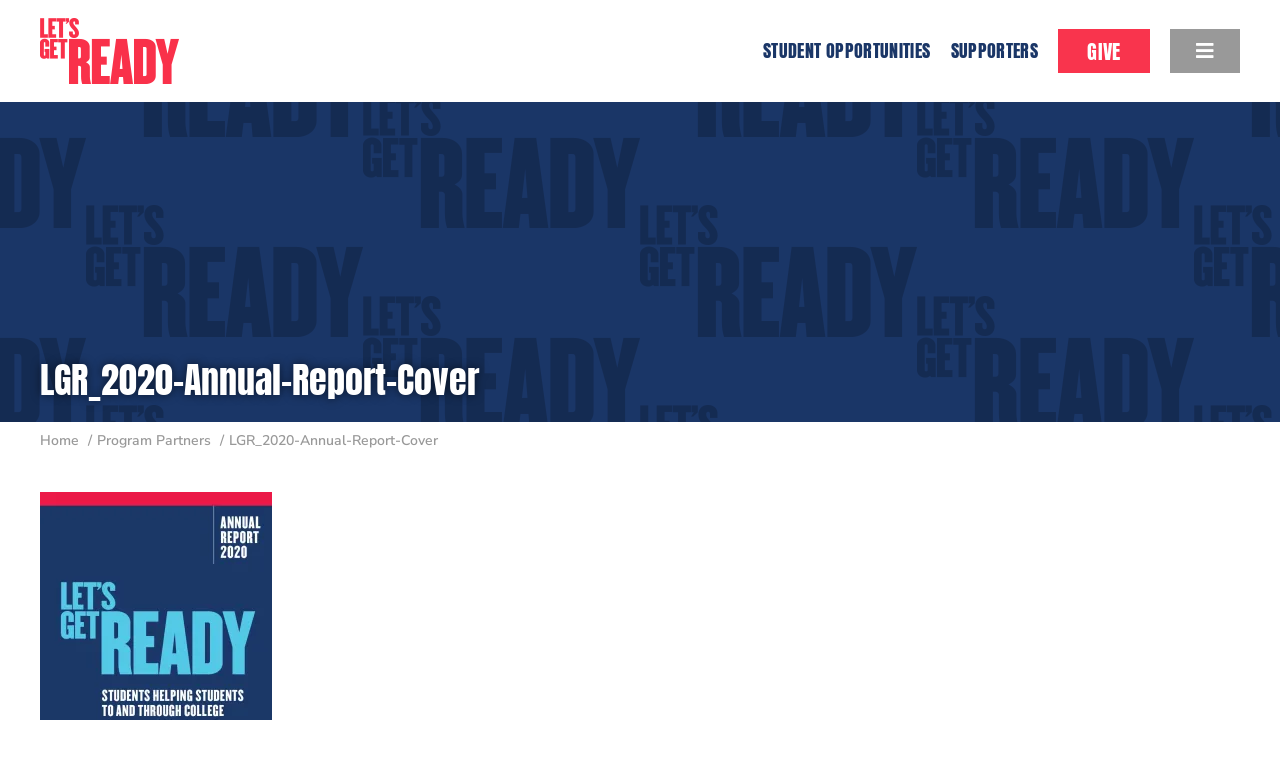

--- FILE ---
content_type: text/html; charset=UTF-8
request_url: https://www.letsgetready.org/program-partners/lgr_2020-annual-report-cover/
body_size: 13221
content:
<!DOCTYPE html>
<html class="avada-html-layout-wide avada-html-header-position-top" lang="en-US">
<head>
	<meta http-equiv="X-UA-Compatible" content="IE=edge" />
	<meta http-equiv="Content-Type" content="text/html; charset=utf-8"/>
	<meta name="viewport" content="width=device-width, initial-scale=1, maximum-scale=1" />
				<script type="text/javascript">!function(){var b=function(){window.__AudioEyeInstallSource="wordpress"; window.__AudioEyeSiteHash="db9edbfbc6965bb49d3ecb901bb543cf"; var a=document.createElement("script");a.src="https://wsmcdn.audioeye.com/aem.js";a.type="text/javascript";a.setAttribute("async","");document.getElementsByTagName("body")[0].appendChild(a)};"complete"!==document.readyState?window.addEventListener?window.addEventListener("load",b):window.attachEvent&&window.attachEvent("onload",b):b()}();</script>
			<meta name='robots' content='index, follow, max-image-preview:large, max-snippet:-1, max-video-preview:-1' />

	<!-- This site is optimized with the Yoast SEO plugin v26.7 - https://yoast.com/wordpress/plugins/seo/ -->
	<title>LGR_2020-Annual-Report-Cover - Let’s Get Ready</title>
	<link rel="canonical" href="https://www.letsgetready.org/program-partners/lgr_2020-annual-report-cover/" />
	<meta property="og:locale" content="en_US" />
	<meta property="og:type" content="article" />
	<meta property="og:title" content="LGR_2020-Annual-Report-Cover - Let’s Get Ready" />
	<meta property="og:url" content="https://www.letsgetready.org/program-partners/lgr_2020-annual-report-cover/" />
	<meta property="og:site_name" content="Let’s Get Ready" />
	<meta property="og:image" content="https://www.letsgetready.org/program-partners/lgr_2020-annual-report-cover" />
	<meta property="og:image:width" content="800" />
	<meta property="og:image:height" content="1035" />
	<meta property="og:image:type" content="image/jpeg" />
	<meta name="twitter:card" content="summary_large_image" />
	<script type="application/ld+json" class="yoast-schema-graph">{"@context":"https://schema.org","@graph":[{"@type":"WebPage","@id":"https://www.letsgetready.org/program-partners/lgr_2020-annual-report-cover/","url":"https://www.letsgetready.org/program-partners/lgr_2020-annual-report-cover/","name":"LGR_2020-Annual-Report-Cover - Let’s Get Ready","isPartOf":{"@id":"https://www.letsgetready.org/#website"},"primaryImageOfPage":{"@id":"https://www.letsgetready.org/program-partners/lgr_2020-annual-report-cover/#primaryimage"},"image":{"@id":"https://www.letsgetready.org/program-partners/lgr_2020-annual-report-cover/#primaryimage"},"thumbnailUrl":"https://i0.wp.com/www.letsgetready.org/wp-content/uploads/2021/04/LGR_2020-Annual-Report-Cover.jpg?fit=800%2C1035&ssl=1","datePublished":"2021-04-30T16:29:25+00:00","breadcrumb":{"@id":"https://www.letsgetready.org/program-partners/lgr_2020-annual-report-cover/#breadcrumb"},"inLanguage":"en-US","potentialAction":[{"@type":"ReadAction","target":["https://www.letsgetready.org/program-partners/lgr_2020-annual-report-cover/"]}]},{"@type":"ImageObject","inLanguage":"en-US","@id":"https://www.letsgetready.org/program-partners/lgr_2020-annual-report-cover/#primaryimage","url":"https://i0.wp.com/www.letsgetready.org/wp-content/uploads/2021/04/LGR_2020-Annual-Report-Cover.jpg?fit=800%2C1035&ssl=1","contentUrl":"https://i0.wp.com/www.letsgetready.org/wp-content/uploads/2021/04/LGR_2020-Annual-Report-Cover.jpg?fit=800%2C1035&ssl=1","width":800,"height":1035},{"@type":"BreadcrumbList","@id":"https://www.letsgetready.org/program-partners/lgr_2020-annual-report-cover/#breadcrumb","itemListElement":[{"@type":"ListItem","position":1,"name":"Home","item":"https://www.letsgetready.org/"},{"@type":"ListItem","position":2,"name":"Program Partners","item":"https://www.letsgetready.org/program-partners/"},{"@type":"ListItem","position":3,"name":"LGR_2020-Annual-Report-Cover"}]},{"@type":"WebSite","@id":"https://www.letsgetready.org/#website","url":"https://www.letsgetready.org/","name":"Let’s Get Ready","description":"Students Helping Students To And Through College","potentialAction":[{"@type":"SearchAction","target":{"@type":"EntryPoint","urlTemplate":"https://www.letsgetready.org/?s={search_term_string}"},"query-input":{"@type":"PropertyValueSpecification","valueRequired":true,"valueName":"search_term_string"}}],"inLanguage":"en-US"}]}</script>
	<!-- / Yoast SEO plugin. -->


<link rel='dns-prefetch' href='//www.letsgetready.org' />
<link rel='dns-prefetch' href='//stats.wp.com' />
<link rel='preconnect' href='//i0.wp.com' />
<link rel='preconnect' href='//c0.wp.com' />
<link rel="alternate" type="application/rss+xml" title="Let’s Get Ready &raquo; Feed" href="https://www.letsgetready.org/feed/" />
<link rel="alternate" type="application/rss+xml" title="Let’s Get Ready &raquo; Comments Feed" href="https://www.letsgetready.org/comments/feed/" />
<link rel="alternate" type="text/calendar" title="Let’s Get Ready &raquo; iCal Feed" href="https://www.letsgetready.org/events/?ical=1" />
		
		
		
				<link rel="alternate" type="application/rss+xml" title="Let’s Get Ready &raquo; LGR_2020-Annual-Report-Cover Comments Feed" href="https://www.letsgetready.org/program-partners/lgr_2020-annual-report-cover/feed/" />
<link rel="alternate" title="oEmbed (JSON)" type="application/json+oembed" href="https://www.letsgetready.org/wp-json/oembed/1.0/embed?url=https%3A%2F%2Fwww.letsgetready.org%2Fprogram-partners%2Flgr_2020-annual-report-cover%2F" />
<link rel="alternate" title="oEmbed (XML)" type="text/xml+oembed" href="https://www.letsgetready.org/wp-json/oembed/1.0/embed?url=https%3A%2F%2Fwww.letsgetready.org%2Fprogram-partners%2Flgr_2020-annual-report-cover%2F&#038;format=xml" />
<style id='wp-img-auto-sizes-contain-inline-css' type='text/css'>
img:is([sizes=auto i],[sizes^="auto," i]){contain-intrinsic-size:3000px 1500px}
/*# sourceURL=wp-img-auto-sizes-contain-inline-css */
</style>
<link rel='stylesheet' id='formidable-css' href='https://www.letsgetready.org/wp-content/plugins/formidable/css/formidableforms.css?ver=192210' type='text/css' media='all' />
<link rel='stylesheet' id='sbi_styles-css' href='https://www.letsgetready.org/wp-content/plugins/instagram-feed-pro/css/sbi-styles.min.css?ver=6.9.0' type='text/css' media='all' />
<link rel='stylesheet' id='sbsw_styles-css' href='https://www.letsgetready.org/wp-content/plugins/social-wall/css/social-wall.min.css?ver=1.0.6' type='text/css' media='all' />
<style id='wp-emoji-styles-inline-css' type='text/css'>

	img.wp-smiley, img.emoji {
		display: inline !important;
		border: none !important;
		box-shadow: none !important;
		height: 1em !important;
		width: 1em !important;
		margin: 0 0.07em !important;
		vertical-align: -0.1em !important;
		background: none !important;
		padding: 0 !important;
	}
/*# sourceURL=wp-emoji-styles-inline-css */
</style>
<link rel='stylesheet' id='wp-components-css' href='https://c0.wp.com/c/6.9/wp-includes/css/dist/components/style.min.css' type='text/css' media='all' />
<link rel='stylesheet' id='wp-preferences-css' href='https://c0.wp.com/c/6.9/wp-includes/css/dist/preferences/style.min.css' type='text/css' media='all' />
<link rel='stylesheet' id='wp-block-editor-css' href='https://c0.wp.com/c/6.9/wp-includes/css/dist/block-editor/style.min.css' type='text/css' media='all' />
<link rel='stylesheet' id='popup-maker-block-library-style-css' href='https://www.letsgetready.org/wp-content/plugins/popup-maker/dist/packages/block-library-style.css?ver=dbea705cfafe089d65f1' type='text/css' media='all' />
<link rel='stylesheet' id='recent-posts-widget-with-thumbnails-public-style-css' href='https://www.letsgetready.org/wp-content/plugins/recent-posts-widget-with-thumbnails/public.css?ver=7.1.1' type='text/css' media='all' />
<link rel='stylesheet' id='fusion-dynamic-css-css' href='https://www.letsgetready.org/wp-content/uploads/fusion-styles/5d0da97f18e3a055cc8882526cc6a126.min.css?ver=3.14.2' type='text/css' media='all' />
<script type="text/javascript" src="https://c0.wp.com/c/6.9/wp-includes/js/jquery/jquery.min.js" id="jquery-core-js"></script>
<script type="text/javascript" src="https://c0.wp.com/c/6.9/wp-includes/js/jquery/jquery-migrate.min.js" id="jquery-migrate-js"></script>
<link rel="EditURI" type="application/rsd+xml" title="RSD" href="https://www.letsgetready.org/xmlrpc.php?rsd" />
<meta name="generator" content="WordPress 6.9" />
<link rel='shortlink' href='https://www.letsgetready.org/?p=9024' />
<meta name="tec-api-version" content="v1"><meta name="tec-api-origin" content="https://www.letsgetready.org"><link rel="alternate" href="https://www.letsgetready.org/wp-json/tribe/events/v1/" /><script>document.documentElement.className += " js";</script>
	<style>img#wpstats{display:none}</style>
		<link rel="preload" href="https://www.letsgetready.org/wp-content/themes/Avada/includes/lib/assets/fonts/icomoon/awb-icons.woff" as="font" type="font/woff" crossorigin><link rel="preload" href="//www.letsgetready.org/wp-content/themes/Avada/includes/lib/assets/fonts/fontawesome/webfonts/fa-brands-400.woff2" as="font" type="font/woff2" crossorigin><link rel="preload" href="//www.letsgetready.org/wp-content/themes/Avada/includes/lib/assets/fonts/fontawesome/webfonts/fa-regular-400.woff2" as="font" type="font/woff2" crossorigin><link rel="preload" href="//www.letsgetready.org/wp-content/themes/Avada/includes/lib/assets/fonts/fontawesome/webfonts/fa-solid-900.woff2" as="font" type="font/woff2" crossorigin><style type="text/css" id="css-fb-visibility">@media screen and (max-width: 640px){.fusion-no-small-visibility{display:none !important;}body .sm-text-align-center{text-align:center !important;}body .sm-text-align-left{text-align:left !important;}body .sm-text-align-right{text-align:right !important;}body .sm-text-align-justify{text-align:justify !important;}body .sm-flex-align-center{justify-content:center !important;}body .sm-flex-align-flex-start{justify-content:flex-start !important;}body .sm-flex-align-flex-end{justify-content:flex-end !important;}body .sm-mx-auto{margin-left:auto !important;margin-right:auto !important;}body .sm-ml-auto{margin-left:auto !important;}body .sm-mr-auto{margin-right:auto !important;}body .fusion-absolute-position-small{position:absolute;width:100%;}.awb-sticky.awb-sticky-small{ position: sticky; top: var(--awb-sticky-offset,0); }}@media screen and (min-width: 641px) and (max-width: 1024px){.fusion-no-medium-visibility{display:none !important;}body .md-text-align-center{text-align:center !important;}body .md-text-align-left{text-align:left !important;}body .md-text-align-right{text-align:right !important;}body .md-text-align-justify{text-align:justify !important;}body .md-flex-align-center{justify-content:center !important;}body .md-flex-align-flex-start{justify-content:flex-start !important;}body .md-flex-align-flex-end{justify-content:flex-end !important;}body .md-mx-auto{margin-left:auto !important;margin-right:auto !important;}body .md-ml-auto{margin-left:auto !important;}body .md-mr-auto{margin-right:auto !important;}body .fusion-absolute-position-medium{position:absolute;width:100%;}.awb-sticky.awb-sticky-medium{ position: sticky; top: var(--awb-sticky-offset,0); }}@media screen and (min-width: 1025px){.fusion-no-large-visibility{display:none !important;}body .lg-text-align-center{text-align:center !important;}body .lg-text-align-left{text-align:left !important;}body .lg-text-align-right{text-align:right !important;}body .lg-text-align-justify{text-align:justify !important;}body .lg-flex-align-center{justify-content:center !important;}body .lg-flex-align-flex-start{justify-content:flex-start !important;}body .lg-flex-align-flex-end{justify-content:flex-end !important;}body .lg-mx-auto{margin-left:auto !important;margin-right:auto !important;}body .lg-ml-auto{margin-left:auto !important;}body .lg-mr-auto{margin-right:auto !important;}body .fusion-absolute-position-large{position:absolute;width:100%;}.awb-sticky.awb-sticky-large{ position: sticky; top: var(--awb-sticky-offset,0); }}</style>		<style type="text/css" id="wp-custom-css">
			.header-slider{
  height: 70vh !important;
}		</style>
				<script type="text/javascript">
			var doc = document.documentElement;
			doc.setAttribute( 'data-useragent', navigator.userAgent );
		</script>
		<!-- Google Tag Manager -->
<script>(function(w,d,s,l,i){w[l]=w[l]||[];w[l].push({'gtm.start':
new Date().getTime(),event:'gtm.js'});var f=d.getElementsByTagName(s)[0],
j=d.createElement(s),dl=l!='dataLayer'?'&l='+l:'';j.async=true;j.src=
'https://www.googletagmanager.com/gtm.js?id='+i+dl;f.parentNode.insertBefore(j,f);
})(window,document,'script','dataLayer','GTM-M5CNQS6X');</script>
<!-- End Google Tag Manager -->

<!-- Google tag (gtag.js) -->
<script async src="https://www.googletagmanager.com/gtag/js?id=G-MMJP7RWJH6"></script>
<script>
  window.dataLayer = window.dataLayer || [];
  function gtag(){dataLayer.push(arguments);}
  gtag('js', new Date());
  gtag('config', 'G-MMJP7RWJH6');
</script>

<!-- Google Analytics -->
<script>
(function(i,s,o,g,r,a,m){i['GoogleAnalyticsObject']=r;i[r]=i[r]||function(){
(i[r].q=i[r].q||[]).push(arguments)},i[r].l=1*new Date();a=s.createElement(o),
m=s.getElementsByTagName(o)[0];a.async=1;a.src=g;m.parentNode.insertBefore(a,m)
})(window,document,'script','https://www.google-analytics.com/analytics.js','ga');

ga('create', 'UA-6984355-1', 'auto', {'allowLinker': true});
ga('set', 'anonymizeIp', true);
ga ('require', 'linker');
ga('linker:autoLink', ['www.formassembly.com'] );
ga('send', 'pageview');
</script>
<!-- End Google Analytics -->
<script type="text/javascript" src="//tfaforms.com/js/ga_crossdomain_tracking.js"></script>

<!-- Facebook Pixel Code -->
<script>
!function(f,b,e,v,n,t,s){if(f.fbq)return;n=f.fbq=function(){n.callMethod?
n.callMethod.apply(n,arguments):n.queue.push(arguments)};if(!f._fbq)f._fbq=n;
n.push=n;n.loaded=!0;n.version='2.0';n.queue=[];t=b.createElement(e);t.async=!0;
t.src=v;s=b.getElementsByTagName(e)[0];s.parentNode.insertBefore(t,s)}(window,
document,'script','https://connect.facebook.net/en_US/fbevents.js');
fbq('init', '1746135095677832'); // Insert your pixel ID here.
fbq('track', 'PageView');

function AccessCoachWorkWithUs() {
  window._fbq.push('track', 'AddToCart', {
      content_name: 'AccessCoach', 
      content_category: 'VolunteersInterns',
      content_type: 'ApplicationButtonClick',
      value: 1,
      currency: 'USD' 
    });  
}

function AccessCoachSpecifiedPage() {
  window._fbq.push('track', 'AddToCart', {
      content_name: 'AccessCoach', 
      content_category: 'AccessCoachPage',
      content_type: 'ApplicationButtonClick',
      value: 1,
      currency: 'USD' 
    });  
}


function TransitionCoachCoachWorkWithUs() {
  window._fbq.push('track', 'AddToCart', {
      content_name: 'TransitionCoach', 
      content_category: 'VolunteersInterns',
      content_type: 'ApplicationButtonClick',
      value: 1,
      currency: 'USD' 
    });  
}

function SuccessCoordinatorWorkWithUs() {
  window._fbq.push('track', 'AddToCart', {
      content_name: 'SuccessCoordinator', 
      content_category: 'VolunteersInterns',
      content_type: 'ApplicationButtonClick',
      value: 1,
      currency: 'USD' 
    });  
}

function AccessSiteDirectorWorkWithUs() {
  window._fbq.push('track', 'AddToCart', {
      content_name: 'AccessSiteDirector', 
      content_category: 'VolunteersInterns',
      content_type: 'ApplicationButtonClick',
      value: 1,
      currency: 'USD' 
    });  
}

function AccessSiteDirectorSpecifiedPage() {
  window._fbq.push('track', 'AddToCart', {
      content_name: 'AccessSiteDirector', 
      content_category: 'AccessSiteDirectorPage',
      content_type: 'ApplicationButtonClick',
      value: 1,
      currency: 'USD' 
    });  
}

</script>
<noscript><img height="1" width="1" style="display:none"
src="https://www.facebook.com/tr?id=1746135095677832&ev=PageView&noscript=1"
/></noscript>
<!-- DO NOT MODIFY -->
<!-- End Facebook Pixel Code -->
	<link rel="stylesheet" type="text/css" href="//cloud.typography.com/7464932/742806/css/fonts.css" /></head>

<body data-rsssl=1 class="attachment wp-singular attachment-template-default attachmentid-9024 attachment-jpeg wp-theme-Avada wp-child-theme-Avada-Child-Theme tribe-no-js fusion-image-hovers fusion-pagination-sizing fusion-button_type-flat fusion-button_span-no fusion-button_gradient-linear avada-image-rollover-circle-no avada-image-rollover-no fusion-body ltr fusion-sticky-header no-tablet-sticky-header no-mobile-sticky-header no-mobile-slidingbar no-desktop-totop avada-has-rev-slider-styles fusion-disable-outline fusion-sub-menu-fade mobile-logo-pos-left layout-wide-mode avada-has-boxed-modal-shadow-none layout-scroll-offset-full avada-has-zero-margin-offset-top fusion-top-header menu-text-align-center mobile-menu-design-modern fusion-show-pagination-text fusion-header-layout-v1 avada-responsive avada-footer-fx-none avada-menu-highlight-style-bar fusion-search-form-classic fusion-main-menu-search-overlay fusion-avatar-square avada-dropdown-styles avada-blog-layout-medium avada-blog-archive-layout-medium avada-ec-not-100-width avada-ec-meta-layout-sidebar avada-header-shadow-no avada-menu-icon-position-left avada-has-megamenu-shadow avada-has-mainmenu-dropdown-divider avada-has-breadcrumb-mobile-hidden avada-has-titlebar-bar_and_content avada-header-border-color-full-transparent avada-has-pagination-padding avada-flyout-menu-direction-fade avada-ec-views-v2" data-awb-post-id="9024">
		<a class="skip-link screen-reader-text" href="#content">Skip to content</a>

	<div id="boxed-wrapper">
		
		<div id="wrapper" class="fusion-wrapper">
			<div id="home" style="position:relative;top:-1px;"></div>
							
					
			<header class="fusion-header-wrapper">
				<div class="fusion-header-v1 fusion-logo-alignment fusion-logo-left fusion-sticky-menu- fusion-sticky-logo- fusion-mobile-logo-1  fusion-mobile-menu-design-modern">
					<div class="fusion-header-sticky-height"></div>
<div class="fusion-header">
	<div class="fusion-row">
					<div class="fusion-logo" data-margin-top="18px" data-margin-bottom="18px" data-margin-left="0px" data-margin-right="0px">
			<a class="fusion-logo-link"  href="https://www.letsgetready.org/" >

						<!-- standard logo -->
			<img src="https://www.letsgetready.org/wp-content/uploads/2017/01/logo-1x.png" srcset="https://www.letsgetready.org/wp-content/uploads/2017/01/logo-1x.png 1x, https://www.letsgetready.org/wp-content/uploads/2017/01/logo-2x.png 2x" width="139" height="66" style="max-height:66px;height:auto;" alt="Let’s Get Ready Logo" data-retina_logo_url="https://www.letsgetready.org/wp-content/uploads/2017/01/logo-2x.png" class="fusion-standard-logo" />

											<!-- mobile logo -->
				<img src="https://www.letsgetready.org/wp-content/uploads/2017/01/logo-1x.png" srcset="https://www.letsgetready.org/wp-content/uploads/2017/01/logo-1x.png 1x, https://www.letsgetready.org/wp-content/uploads/2017/01/logo-2x.png 2x" width="139" height="66" style="max-height:66px;height:auto;" alt="Let’s Get Ready Logo" data-retina_logo_url="https://www.letsgetready.org/wp-content/uploads/2017/01/logo-2x.png" class="fusion-mobile-logo" />
			
					</a>
		</div>		<nav class="fusion-main-menu" aria-label="Main Menu"><div class="fusion-overlay-search">		<form role="search" class="searchform fusion-search-form  fusion-search-form-classic" method="get" action="https://www.letsgetready.org/">
			<div class="fusion-search-form-content">

				
				<div class="fusion-search-field search-field">
					<label><span class="screen-reader-text">Search for:</span>
													<input type="search" value="" name="s" class="s" placeholder="Search..." required aria-required="true" aria-label="Search..."/>
											</label>
				</div>
				<div class="fusion-search-button search-button">
					<input type="submit" class="fusion-search-submit searchsubmit" aria-label="Search" value="&#xf002;" />
									</div>

				
			</div>


			
		</form>
		<div class="fusion-search-spacer"></div><a href="#" role="button" aria-label="Close Search" class="fusion-close-search"></a></div><ul id="menu-main-navigation" class="fusion-menu"><li  id="menu-item-9058"  class="menu-item menu-item-type-custom menu-item-object-custom menu-item-has-children menu-item-9058 fusion-dropdown-menu"  data-item-id="9058"><a  href="https://www.letsgetready.org/collegesuccess" class="fusion-bar-highlight"><span class="menu-text">Student Opportunities</span></a><ul class="sub-menu"><li  id="menu-item-10215"  class="menu-item menu-item-type-post_type menu-item-object-page menu-item-10215 fusion-dropdown-submenu" ><a  href="https://www.letsgetready.org/signup/" class="fusion-bar-highlight"><span>Enroll as a Student</span></a></li><li  id="menu-item-9056"  class="menu-item menu-item-type-post_type menu-item-object-page menu-item-9056 fusion-dropdown-submenu" ><a  href="https://www.letsgetready.org/college-students/" class="fusion-bar-highlight"><span>Paid Positions for College Students</span></a></li></ul></li><li  id="menu-item-8681"  class="menu-item menu-item-type-post_type menu-item-object-page menu-item-8681"  data-item-id="8681"><a  href="https://www.letsgetready.org/supporters/" class="fusion-bar-highlight"><span class="menu-text">Supporters</span></a></li><li  id="menu-item-8967"  class="menu-item menu-item-type-custom menu-item-object-custom menu-item-8967 fusion-menu-item-button"  data-item-id="8967"><a  href="https://www.letsgetready.org/make-a-donation/" class="fusion-bar-highlight"><span class="menu-text fusion-button button-default button-large">Give</span></a></li><li  id="menu-item-8667"  class="menu-item menu-item-type-custom menu-item-object-custom menu-item-has-children menu-item-8667 fusion-dropdown-menu fusion-menu-item-button"  data-item-id="8667"><a  href="#" class="fusion-bar-highlight"><span class="menu-text fusion-button button-default button-large"><i class="fa fa-navicon"></i></span></a><ul class="sub-menu"><li  id="menu-item-1070"  class="menu-item menu-item-type-post_type menu-item-object-page menu-item-1070 fusion-dropdown-submenu" ><a  href="https://www.letsgetready.org/program-model/" class="fusion-bar-highlight"><span>Program Model</span></a></li><li  id="menu-item-1334"  class="menu-item menu-item-type-post_type menu-item-object-page menu-item-1334 fusion-dropdown-submenu" ><a  href="https://www.letsgetready.org/success-stories/" class="fusion-bar-highlight"><span>Success Stories</span></a></li><li  id="menu-item-8724"  class="menu-item menu-item-type-post_type menu-item-object-page menu-item-8724 fusion-dropdown-submenu" ><a  href="https://www.letsgetready.org/impact/" class="fusion-bar-highlight"><span>Our Impact</span></a></li><li  id="menu-item-1068"  class="menu-item menu-item-type-post_type menu-item-object-page menu-item-1068 fusion-dropdown-submenu" ><a  href="https://www.letsgetready.org/team/" class="fusion-bar-highlight"><span>Team</span></a></li><li  id="menu-item-1069"  class="menu-item menu-item-type-post_type menu-item-object-page menu-item-1069 fusion-dropdown-submenu" ><a  href="https://www.letsgetready.org/news-and-events/" class="fusion-bar-highlight"><span>News and Events</span></a></li><li  id="menu-item-2977"  class="menu-item menu-item-type-post_type menu-item-object-page menu-item-2977 fusion-dropdown-submenu" ><a  href="https://www.letsgetready.org/careers/" class="fusion-bar-highlight"><span>Careers</span></a></li><li  id="menu-item-4467"  class="menu-item menu-item-type-post_type menu-item-object-page menu-item-4467 fusion-dropdown-submenu" ><a  href="https://www.letsgetready.org/financials/" class="fusion-bar-highlight"><span>Financials and Policies</span></a></li><li  id="menu-item-1066"  class="menu-item menu-item-type-post_type menu-item-object-page menu-item-1066 fusion-dropdown-submenu" ><a  href="https://www.letsgetready.org/contact-us/" class="fusion-bar-highlight"><span>Contact Us</span></a></li></ul></li></ul></nav><div class="fusion-mobile-navigation"><ul id="menu-main-navigation-1" class="fusion-mobile-menu"><li   class="menu-item menu-item-type-custom menu-item-object-custom menu-item-has-children menu-item-9058 fusion-dropdown-menu"  data-item-id="9058"><a  href="https://www.letsgetready.org/collegesuccess" class="fusion-bar-highlight"><span class="menu-text">Student Opportunities</span></a><ul class="sub-menu"><li   class="menu-item menu-item-type-post_type menu-item-object-page menu-item-10215 fusion-dropdown-submenu" ><a  href="https://www.letsgetready.org/signup/" class="fusion-bar-highlight"><span>Enroll as a Student</span></a></li><li   class="menu-item menu-item-type-post_type menu-item-object-page menu-item-9056 fusion-dropdown-submenu" ><a  href="https://www.letsgetready.org/college-students/" class="fusion-bar-highlight"><span>Paid Positions for College Students</span></a></li></ul></li><li   class="menu-item menu-item-type-post_type menu-item-object-page menu-item-8681"  data-item-id="8681"><a  href="https://www.letsgetready.org/supporters/" class="fusion-bar-highlight"><span class="menu-text">Supporters</span></a></li><li   class="menu-item menu-item-type-custom menu-item-object-custom menu-item-8967 fusion-menu-item-button"  data-item-id="8967"><a  href="https://www.letsgetready.org/make-a-donation/" class="fusion-bar-highlight"><span class="menu-text fusion-button button-default button-large">Give</span></a></li><li   class="menu-item menu-item-type-custom menu-item-object-custom menu-item-has-children menu-item-8667 fusion-dropdown-menu fusion-menu-item-button"  data-item-id="8667"><a  href="#" class="fusion-bar-highlight"><span class="menu-text fusion-button button-default button-large"><i class="fa fa-navicon"></i></span></a><ul class="sub-menu"><li   class="menu-item menu-item-type-post_type menu-item-object-page menu-item-1070 fusion-dropdown-submenu" ><a  href="https://www.letsgetready.org/program-model/" class="fusion-bar-highlight"><span>Program Model</span></a></li><li   class="menu-item menu-item-type-post_type menu-item-object-page menu-item-1334 fusion-dropdown-submenu" ><a  href="https://www.letsgetready.org/success-stories/" class="fusion-bar-highlight"><span>Success Stories</span></a></li><li   class="menu-item menu-item-type-post_type menu-item-object-page menu-item-8724 fusion-dropdown-submenu" ><a  href="https://www.letsgetready.org/impact/" class="fusion-bar-highlight"><span>Our Impact</span></a></li><li   class="menu-item menu-item-type-post_type menu-item-object-page menu-item-1068 fusion-dropdown-submenu" ><a  href="https://www.letsgetready.org/team/" class="fusion-bar-highlight"><span>Team</span></a></li><li   class="menu-item menu-item-type-post_type menu-item-object-page menu-item-1069 fusion-dropdown-submenu" ><a  href="https://www.letsgetready.org/news-and-events/" class="fusion-bar-highlight"><span>News and Events</span></a></li><li   class="menu-item menu-item-type-post_type menu-item-object-page menu-item-2977 fusion-dropdown-submenu" ><a  href="https://www.letsgetready.org/careers/" class="fusion-bar-highlight"><span>Careers</span></a></li><li   class="menu-item menu-item-type-post_type menu-item-object-page menu-item-4467 fusion-dropdown-submenu" ><a  href="https://www.letsgetready.org/financials/" class="fusion-bar-highlight"><span>Financials and Policies</span></a></li><li   class="menu-item menu-item-type-post_type menu-item-object-page menu-item-1066 fusion-dropdown-submenu" ><a  href="https://www.letsgetready.org/contact-us/" class="fusion-bar-highlight"><span>Contact Us</span></a></li></ul></li></ul></div>	<div class="fusion-mobile-menu-icons">
							<a href="#" class="fusion-icon awb-icon-bars" aria-label="Toggle mobile menu" aria-expanded="false"></a>
		
		
		
			</div>

<nav class="fusion-mobile-nav-holder fusion-mobile-menu-text-align-left fusion-mobile-menu-indicator-hide" aria-label="Main Menu Mobile"></nav>

					</div>
</div>
				</div>
				<div class="fusion-clearfix"></div>
			</header>
								
							<div id="sliders-container" class="fusion-slider-visibility">
					</div>
				
					
							
			<section class="avada-page-titlebar-wrapper" aria-labelledby="awb-ptb-heading">
	<div class="fusion-page-title-bar fusion-page-title-bar-none fusion-page-title-bar-left">
		<div class="fusion-page-title-row">
			<div class="fusion-page-title-wrapper">
				<div class="fusion-page-title-captions">

																							<h1 id="awb-ptb-heading" class="entry-title">LGR_2020-Annual-Report-Cover</h1>

											
					
				</div>

															<div class="fusion-page-title-secondary">
							<nav class="fusion-breadcrumbs awb-yoast-breadcrumbs" aria-label="Breadcrumb"><ol class="awb-breadcrumb-list"><li class="fusion-breadcrumb-item awb-breadcrumb-sep awb-home" ><a href="https://www.letsgetready.org" class="fusion-breadcrumb-link"><span >Home</span></a></li><li class="fusion-breadcrumb-item awb-breadcrumb-sep" ><a href="https://www.letsgetready.org/program-partners/" class="fusion-breadcrumb-link"><span >Program Partners</span></a></li><li class="fusion-breadcrumb-item"  aria-current="page"><span  class="breadcrumb-leaf">LGR_2020-Annual-Report-Cover</span></li></ol></nav>						</div>
									
			</div>
		</div>
	</div>
</section>

						<main id="main" class="clearfix ">
				<div class="fusion-row" style="">
<section id="content" style="width: 100%;">
					<div id="post-9024" class="post-9024 attachment type-attachment status-inherit hentry">
			<span class="entry-title rich-snippet-hidden">LGR_2020-Annual-Report-Cover</span><span class="vcard rich-snippet-hidden"><span class="fn"><a href="https://www.letsgetready.org/author/gavant/" title="Posts by gavant" rel="author">gavant</a></span></span><span class="updated rich-snippet-hidden">2021-04-30T12:29:25-04:00</span>
				
			<div class="post-content">
				<p class="attachment"><a data-rel="iLightbox[postimages]" data-title="" data-caption="" href="https://i0.wp.com/www.letsgetready.org/wp-content/uploads/2021/04/LGR_2020-Annual-Report-Cover.jpg?ssl=1"><img fetchpriority="high" decoding="async" width="232" height="300" src="https://i0.wp.com/www.letsgetready.org/wp-content/uploads/2021/04/LGR_2020-Annual-Report-Cover.jpg?fit=232%2C300&amp;ssl=1" class="attachment-medium size-medium" alt="" srcset="https://i0.wp.com/www.letsgetready.org/wp-content/uploads/2021/04/LGR_2020-Annual-Report-Cover.jpg?resize=200%2C259&amp;ssl=1 200w, https://i0.wp.com/www.letsgetready.org/wp-content/uploads/2021/04/LGR_2020-Annual-Report-Cover.jpg?resize=232%2C300&amp;ssl=1 232w, https://i0.wp.com/www.letsgetready.org/wp-content/uploads/2021/04/LGR_2020-Annual-Report-Cover.jpg?resize=400%2C518&amp;ssl=1 400w, https://i0.wp.com/www.letsgetready.org/wp-content/uploads/2021/04/LGR_2020-Annual-Report-Cover.jpg?resize=600%2C776&amp;ssl=1 600w, https://i0.wp.com/www.letsgetready.org/wp-content/uploads/2021/04/LGR_2020-Annual-Report-Cover.jpg?resize=768%2C994&amp;ssl=1 768w, https://i0.wp.com/www.letsgetready.org/wp-content/uploads/2021/04/LGR_2020-Annual-Report-Cover.jpg?resize=791%2C1024&amp;ssl=1 791w, https://i0.wp.com/www.letsgetready.org/wp-content/uploads/2021/04/LGR_2020-Annual-Report-Cover.jpg?fit=800%2C1035&amp;ssl=1 800w" sizes="(max-width: 232px) 100vw, 232px" /></a></p>
							</div>
																													</div>
	</section>
						
					</div>  <!-- fusion-row -->
				</main>  <!-- #main -->
				
				
								
					
		<div class="fusion-footer">
					
	<footer class="fusion-footer-widget-area fusion-widget-area">
		<div class="fusion-row">
			<div class="fusion-columns fusion-columns-3 fusion-widget-area">
				
																									<div class="fusion-column col-lg-4 col-md-4 col-sm-4">
							<section id="social_links-widget-4" class="fusion-footer-widget-column widget social_links"><h4 class="widget-title">Stay Connected</h4>
		<div class="fusion-social-networks boxed-icons">

			<div class="fusion-social-networks-wrapper">
																												
						
																																			<a class="fusion-social-network-icon fusion-tooltip fusion-facebook awb-icon-facebook" href="https://www.facebook.com/lgrforcollege"   title="Facebook" aria-label="Facebook" rel="noopener noreferrer" target="_self" style="border-radius:0px;padding:10px;font-size:28px;color:#fff;background-color:#5abee6;border-color:#5abee6;"></a>
											
										
																				
						
																																			<a class="fusion-social-network-icon fusion-tooltip fusion-twitter awb-icon-twitter" href="https://twitter.com/LGRforCollege"   title="Twitter" aria-label="Twitter" rel="noopener noreferrer" target="_self" style="border-radius:0px;padding:10px;font-size:28px;color:#fff;background-color:#5abee6;border-color:#5abee6;"></a>
											
										
																				
						
																																			<a class="fusion-social-network-icon fusion-tooltip fusion-youtube awb-icon-youtube" href="https://www.youtube.com/user/LGRforCollege"   title="YouTube" aria-label="YouTube" rel="noopener noreferrer" target="_self" style="border-radius:0px;padding:10px;font-size:28px;color:#fff;background-color:#5abee6;border-color:#5abee6;"></a>
											
										
																				
						
																																			<a class="fusion-social-network-icon fusion-tooltip fusion-instagram awb-icon-instagram" href="http://www.instagram.com/lgrforcollege"   title="Instagram" aria-label="Instagram" rel="noopener noreferrer" target="_self" style="border-radius:0px;padding:10px;font-size:28px;color:#fff;background-color:#5abee6;border-color:#5abee6;"></a>
											
										
																				
						
																																			<a class="fusion-social-network-icon fusion-tooltip fusion-linkedin awb-icon-linkedin" href="https://www.linkedin.com/company/lgrforcollege/"   title="LinkedIn" aria-label="LinkedIn" rel="noopener noreferrer" target="_self" style="border-radius:0px;padding:10px;font-size:28px;color:#fff;background-color:#5abee6;border-color:#5abee6;"></a>
											
										
				
			</div>
		</div>

		<div style="clear:both;"></div></section><section id="media_image-2" class="fusion-footer-widget-column widget widget_media_image" style="border-style: solid;border-color:transparent;border-width:0px;"><a href="https://www.charitynavigator.org/ein/311698832"><img width="100" height="100" src="https://i0.wp.com/www.letsgetready.org/wp-content/uploads/2023/10/Four-Star-Rating-Badge-Full-Color.png?fit=100%2C100&amp;ssl=1" class="image wp-image-10871  attachment-100x100 size-100x100" alt="Let&#039;s Get Ready has earned a 4/4 star rating on Charity Navigator." style="max-width: 100%; height: auto;" decoding="async" srcset="https://i0.wp.com/www.letsgetready.org/wp-content/uploads/2023/10/Four-Star-Rating-Badge-Full-Color.png?resize=66%2C66&amp;ssl=1 66w, https://i0.wp.com/www.letsgetready.org/wp-content/uploads/2023/10/Four-Star-Rating-Badge-Full-Color.png?resize=150%2C150&amp;ssl=1 150w, https://i0.wp.com/www.letsgetready.org/wp-content/uploads/2023/10/Four-Star-Rating-Badge-Full-Color.png?resize=200%2C200&amp;ssl=1 200w, https://i0.wp.com/www.letsgetready.org/wp-content/uploads/2023/10/Four-Star-Rating-Badge-Full-Color.png?resize=300%2C300&amp;ssl=1 300w, https://i0.wp.com/www.letsgetready.org/wp-content/uploads/2023/10/Four-Star-Rating-Badge-Full-Color.png?resize=400%2C400&amp;ssl=1 400w, https://i0.wp.com/www.letsgetready.org/wp-content/uploads/2023/10/Four-Star-Rating-Badge-Full-Color.png?resize=600%2C600&amp;ssl=1 600w, https://i0.wp.com/www.letsgetready.org/wp-content/uploads/2023/10/Four-Star-Rating-Badge-Full-Color.png?resize=768%2C768&amp;ssl=1 768w, https://i0.wp.com/www.letsgetready.org/wp-content/uploads/2023/10/Four-Star-Rating-Badge-Full-Color.png?resize=800%2C800&amp;ssl=1 800w, https://i0.wp.com/www.letsgetready.org/wp-content/uploads/2023/10/Four-Star-Rating-Badge-Full-Color.png?resize=1024%2C1024&amp;ssl=1 1024w, https://i0.wp.com/www.letsgetready.org/wp-content/uploads/2023/10/Four-Star-Rating-Badge-Full-Color.png?resize=1200%2C1200&amp;ssl=1 1200w, https://i0.wp.com/www.letsgetready.org/wp-content/uploads/2023/10/Four-Star-Rating-Badge-Full-Color.png?resize=1536%2C1536&amp;ssl=1 1536w, https://i0.wp.com/www.letsgetready.org/wp-content/uploads/2023/10/Four-Star-Rating-Badge-Full-Color.png?fit=2000%2C2000&amp;ssl=1 2000w" sizes="(max-width: 100px) 100vw, 100px" /></a><div style="clear:both;"></div></section><section id="media_image-4" class="fusion-footer-widget-column widget widget_media_image" style="border-style: solid;border-color:transparent;border-width:0px;"><a href="https://www.guidestar.org/profile/shared/822aedb5-3b20-4646-9975-2e1895cfcd92"><img width="100" height="100" src="https://i0.wp.com/www.letsgetready.org/wp-content/uploads/2025/04/candid-seal-platinum-2025.png?fit=100%2C100&amp;ssl=1" class="image wp-image-11771  attachment-100x100 size-100x100" alt="" style="max-width: 100%; height: auto;" decoding="async" srcset="https://i0.wp.com/www.letsgetready.org/wp-content/uploads/2025/04/candid-seal-platinum-2025.png?resize=66%2C66&amp;ssl=1 66w, https://i0.wp.com/www.letsgetready.org/wp-content/uploads/2025/04/candid-seal-platinum-2025.png?resize=150%2C150&amp;ssl=1 150w, https://i0.wp.com/www.letsgetready.org/wp-content/uploads/2025/04/candid-seal-platinum-2025.png?resize=200%2C200&amp;ssl=1 200w, https://i0.wp.com/www.letsgetready.org/wp-content/uploads/2025/04/candid-seal-platinum-2025.png?fit=226%2C226&amp;ssl=1 226w" sizes="(max-width: 100px) 100vw, 100px" /></a><div style="clear:both;"></div></section><section id="text-13" class="fusion-footer-widget-column widget widget_text" style="border-style: solid;border-color:transparent;border-width:0px;">			<div class="textwidget"><p><b>NATIONAL OFFICE</b><br />
82 Nassau Street #61819<br />
New York, NY 10038<br />
646-808-2760</p>
</div>
		<div style="clear:both;"></div></section>																					</div>
																										<div class="fusion-column col-lg-4 col-md-4 col-sm-4">
							<section id="nav_menu-3" class="fusion-footer-widget-column widget widget_nav_menu"><h4 class="widget-title">QuickLinks</h4><div class="menu-footer-container"><ul id="menu-footer" class="menu"><li id="menu-item-1581" class="menu-item menu-item-type-post_type menu-item-object-page menu-item-1581"><a href="https://www.letsgetready.org/news-and-events/">News and Events</a></li>
<li id="menu-item-1582" class="menu-item menu-item-type-post_type menu-item-object-page menu-item-1582"><a href="https://www.letsgetready.org/program-model/">Program Model</a></li>
<li id="menu-item-1583" class="menu-item menu-item-type-post_type menu-item-object-page menu-item-1583"><a href="https://www.letsgetready.org/success-stories/">Success Stories</a></li>
<li id="menu-item-1586" class="menu-item menu-item-type-post_type menu-item-object-page menu-item-1586"><a href="https://www.letsgetready.org/team/">Team</a></li>
<li id="menu-item-2979" class="menu-item menu-item-type-post_type menu-item-object-page menu-item-2979"><a href="https://www.letsgetready.org/careers/">Careers</a></li>
<li id="menu-item-1588" class="menu-item menu-item-type-post_type menu-item-object-page menu-item-1588"><a href="https://www.letsgetready.org/contact-us/">Contact Us</a></li>
</ul></div><div style="clear:both;"></div></section>																					</div>
																										<div class="fusion-column fusion-column-last col-lg-4 col-md-4 col-sm-4">
							
<!-- Start Posts in Sidebar - pis_posts_in_sidebar-19 -->
<section id="pis_posts_in_sidebar-19" class="fusion-footer-widget-column widget posts-in-sidebar" style="border-style: solid;border-color:transparent;border-width:0px;">
<h4 class="widget-title">Recent Posts</h4>		
<ul id="ul_pis_posts_in_sidebar-19" class="pis-ul">
	<li class="pis-li pis-post-12019">
		<p class="pis-title"><a class="pis-title-link" href="https://www.letsgetready.org/giving-tuesday-2025/" rel="bookmark">Giving Tuesday 2025</a></p>
	</li>
	<li class="pis-li pis-post-11935">
		<p class="pis-title"><a class="pis-title-link" href="https://www.letsgetready.org/impactreport/" rel="bookmark">LGR&#8217;s 2024 Impact &#038; Insights Report</a></p>
	</li>
	<li class="pis-li pis-post-11884">
		<p class="pis-title"><a class="pis-title-link" href="https://www.letsgetready.org/lgr25k/" rel="bookmark">WE DID IT: LGR IS SERVING 25,000 STUDENTS!</a></p>
	</li>
	<li class="pis-li pis-post-11841">
		<p class="pis-title"><a class="pis-title-link" href="https://www.letsgetready.org/lgr360/" rel="bookmark">LGR360: College Coach Training Powered by Let’s Get Ready and ElevenLabs</a></p>
	</li>
	<li class="pis-li pis-post-11629">
		<p class="pis-title"><a class="pis-title-link" href="https://www.letsgetready.org/lgrunitedlive/" rel="bookmark">LGR UNITED PHOTOS</a></p>
	</li>
</ul>
<!-- Generated by Posts in Sidebar v4.16.3 -->
<div style="clear:both;"></div></section>
<!-- End Posts in Sidebar - pis_posts_in_sidebar-19 -->

																					</div>
																																				
				<div class="fusion-clearfix"></div>
			</div> <!-- fusion-columns -->
		</div> <!-- fusion-row -->
	</footer> <!-- fusion-footer-widget-area -->

	
	<footer id="footer" class="fusion-footer-copyright-area">
		<div class="fusion-row">
			<div class="fusion-copyright-content">

				<div class="fusion-copyright-notice">
		<div>
		© 1998-<script>document.write(new Date().getFullYear());</script> Let's Get Ready | <a href="/terms-of-use/">Terms of Use</a> | <a href="/privacy-policy/">Privacy Policy</a>	</div>
</div>

			</div> <!-- fusion-fusion-copyright-content -->
		</div> <!-- fusion-row -->
	</footer> <!-- #footer -->
		</div> <!-- fusion-footer -->

		
																</div> <!-- wrapper -->
		</div> <!-- #boxed-wrapper -->
				<a class="fusion-one-page-text-link fusion-page-load-link" tabindex="-1" href="#" aria-hidden="true">Page load link</a>

		<div class="avada-footer-scripts">
			<script type="text/javascript">var fusionNavIsCollapsed=function(e){var t,n;window.innerWidth<=e.getAttribute("data-breakpoint")?(e.classList.add("collapse-enabled"),e.classList.remove("awb-menu_desktop"),e.classList.contains("expanded")||window.dispatchEvent(new CustomEvent("fusion-mobile-menu-collapsed",{detail:{nav:e}})),(n=e.querySelectorAll(".menu-item-has-children.expanded")).length&&n.forEach(function(e){e.querySelector(".awb-menu__open-nav-submenu_mobile").setAttribute("aria-expanded","false")})):(null!==e.querySelector(".menu-item-has-children.expanded .awb-menu__open-nav-submenu_click")&&e.querySelector(".menu-item-has-children.expanded .awb-menu__open-nav-submenu_click").click(),e.classList.remove("collapse-enabled"),e.classList.add("awb-menu_desktop"),null!==e.querySelector(".awb-menu__main-ul")&&e.querySelector(".awb-menu__main-ul").removeAttribute("style")),e.classList.add("no-wrapper-transition"),clearTimeout(t),t=setTimeout(()=>{e.classList.remove("no-wrapper-transition")},400),e.classList.remove("loading")},fusionRunNavIsCollapsed=function(){var e,t=document.querySelectorAll(".awb-menu");for(e=0;e<t.length;e++)fusionNavIsCollapsed(t[e])};function avadaGetScrollBarWidth(){var e,t,n,l=document.createElement("p");return l.style.width="100%",l.style.height="200px",(e=document.createElement("div")).style.position="absolute",e.style.top="0px",e.style.left="0px",e.style.visibility="hidden",e.style.width="200px",e.style.height="150px",e.style.overflow="hidden",e.appendChild(l),document.body.appendChild(e),t=l.offsetWidth,e.style.overflow="scroll",t==(n=l.offsetWidth)&&(n=e.clientWidth),document.body.removeChild(e),jQuery("html").hasClass("awb-scroll")&&10<t-n?10:t-n}fusionRunNavIsCollapsed(),window.addEventListener("fusion-resize-horizontal",fusionRunNavIsCollapsed);</script><script type="speculationrules">
{"prefetch":[{"source":"document","where":{"and":[{"href_matches":"/*"},{"not":{"href_matches":["/wp-*.php","/wp-admin/*","/wp-content/uploads/*","/wp-content/*","/wp-content/plugins/*","/wp-content/themes/Avada-Child-Theme/*","/wp-content/themes/Avada/*","/*\\?(.+)"]}},{"not":{"selector_matches":"a[rel~=\"nofollow\"]"}},{"not":{"selector_matches":".no-prefetch, .no-prefetch a"}}]},"eagerness":"conservative"}]}
</script>
		<script>
		( function ( body ) {
			'use strict';
			body.className = body.className.replace( /\btribe-no-js\b/, 'tribe-js' );
		} )( document.body );
		</script>
		<!-- Social Wall JS -->
<script type="text/javascript">

</script>
<!-- YouTube Feeds JS -->
<script type="text/javascript">

</script>
<!-- Custom Feeds for Instagram JS -->
<script type="text/javascript">
var sbiajaxurl = "https://www.letsgetready.org/wp-admin/admin-ajax.php";

</script>
<script> /* <![CDATA[ */var tribe_l10n_datatables = {"aria":{"sort_ascending":": activate to sort column ascending","sort_descending":": activate to sort column descending"},"length_menu":"Show _MENU_ entries","empty_table":"No data available in table","info":"Showing _START_ to _END_ of _TOTAL_ entries","info_empty":"Showing 0 to 0 of 0 entries","info_filtered":"(filtered from _MAX_ total entries)","zero_records":"No matching records found","search":"Search:","all_selected_text":"All items on this page were selected. ","select_all_link":"Select all pages","clear_selection":"Clear Selection.","pagination":{"all":"All","next":"Next","previous":"Previous"},"select":{"rows":{"0":"","_":": Selected %d rows","1":": Selected 1 row"}},"datepicker":{"dayNames":["Sunday","Monday","Tuesday","Wednesday","Thursday","Friday","Saturday"],"dayNamesShort":["Sun","Mon","Tue","Wed","Thu","Fri","Sat"],"dayNamesMin":["S","M","T","W","T","F","S"],"monthNames":["January","February","March","April","May","June","July","August","September","October","November","December"],"monthNamesShort":["January","February","March","April","May","June","July","August","September","October","November","December"],"monthNamesMin":["Jan","Feb","Mar","Apr","May","Jun","Jul","Aug","Sep","Oct","Nov","Dec"],"nextText":"Next","prevText":"Prev","currentText":"Today","closeText":"Done","today":"Today","clear":"Clear"}};/* ]]> */ </script><script type="text/javascript" src="https://www.letsgetready.org/wp-content/plugins/the-events-calendar/common/build/js/user-agent.js?ver=da75d0bdea6dde3898df" id="tec-user-agent-js"></script>
<script type="text/javascript" src="https://c0.wp.com/c/6.9/wp-includes/js/comment-reply.min.js" id="comment-reply-js" async="async" data-wp-strategy="async" fetchpriority="low"></script>
<script type="text/javascript" id="jetpack-stats-js-before">
/* <![CDATA[ */
_stq = window._stq || [];
_stq.push([ "view", {"v":"ext","blog":"211673058","post":"9024","tz":"-5","srv":"www.letsgetready.org","j":"1:15.4"} ]);
_stq.push([ "clickTrackerInit", "211673058", "9024" ]);
//# sourceURL=jetpack-stats-js-before
/* ]]> */
</script>
<script type="text/javascript" src="https://stats.wp.com/e-202604.js" id="jetpack-stats-js" defer="defer" data-wp-strategy="defer"></script>
<script type="text/javascript" src="https://www.letsgetready.org/wp-content/themes/Avada/includes/lib/assets/min/js/library/cssua.js?ver=2.1.28" id="cssua-js"></script>
<script type="text/javascript" id="fusion-animations-js-extra">
/* <![CDATA[ */
var fusionAnimationsVars = {"status_css_animations":"desktop"};
//# sourceURL=fusion-animations-js-extra
/* ]]> */
</script>
<script type="text/javascript" src="https://www.letsgetready.org/wp-content/plugins/fusion-builder/assets/js/min/general/fusion-animations.js?ver=3.14.2" id="fusion-animations-js"></script>
<script type="text/javascript" src="https://www.letsgetready.org/wp-content/themes/Avada/includes/lib/assets/min/js/general/awb-tabs-widget.js?ver=3.14.2" id="awb-tabs-widget-js"></script>
<script type="text/javascript" src="https://www.letsgetready.org/wp-content/themes/Avada/includes/lib/assets/min/js/general/awb-vertical-menu-widget.js?ver=3.14.2" id="awb-vertical-menu-widget-js"></script>
<script type="text/javascript" src="https://www.letsgetready.org/wp-content/themes/Avada/includes/lib/assets/min/js/library/modernizr.js?ver=3.3.1" id="modernizr-js"></script>
<script type="text/javascript" id="fusion-js-extra">
/* <![CDATA[ */
var fusionJSVars = {"visibility_small":"640","visibility_medium":"1024"};
//# sourceURL=fusion-js-extra
/* ]]> */
</script>
<script type="text/javascript" src="https://www.letsgetready.org/wp-content/themes/Avada/includes/lib/assets/min/js/general/fusion.js?ver=3.14.2" id="fusion-js"></script>
<script type="text/javascript" src="https://www.letsgetready.org/wp-content/themes/Avada/includes/lib/assets/min/js/library/bootstrap.transition.js?ver=3.3.6" id="bootstrap-transition-js"></script>
<script type="text/javascript" src="https://www.letsgetready.org/wp-content/themes/Avada/includes/lib/assets/min/js/library/bootstrap.tooltip.js?ver=3.3.5" id="bootstrap-tooltip-js"></script>
<script type="text/javascript" src="https://www.letsgetready.org/wp-content/themes/Avada/includes/lib/assets/min/js/library/jquery.easing.js?ver=1.3" id="jquery-easing-js"></script>
<script type="text/javascript" src="https://www.letsgetready.org/wp-content/themes/Avada/includes/lib/assets/min/js/library/jquery.fitvids.js?ver=1.1" id="jquery-fitvids-js"></script>
<script type="text/javascript" src="https://www.letsgetready.org/wp-content/themes/Avada/includes/lib/assets/min/js/library/jquery.flexslider.js?ver=2.7.2" id="jquery-flexslider-js"></script>
<script type="text/javascript" id="jquery-lightbox-js-extra">
/* <![CDATA[ */
var fusionLightboxVideoVars = {"lightbox_video_width":"1280","lightbox_video_height":"720"};
//# sourceURL=jquery-lightbox-js-extra
/* ]]> */
</script>
<script type="text/javascript" src="https://www.letsgetready.org/wp-content/themes/Avada/includes/lib/assets/min/js/library/jquery.ilightbox.js?ver=2.2.3" id="jquery-lightbox-js"></script>
<script type="text/javascript" src="https://www.letsgetready.org/wp-content/themes/Avada/includes/lib/assets/min/js/library/jquery.mousewheel.js?ver=3.0.6" id="jquery-mousewheel-js"></script>
<script type="text/javascript" src="https://www.letsgetready.org/wp-content/themes/Avada/includes/lib/assets/min/js/library/imagesLoaded.js?ver=3.1.8" id="images-loaded-js"></script>
<script type="text/javascript" id="fusion-video-general-js-extra">
/* <![CDATA[ */
var fusionVideoGeneralVars = {"status_vimeo":"1","status_yt":"1"};
//# sourceURL=fusion-video-general-js-extra
/* ]]> */
</script>
<script type="text/javascript" src="https://www.letsgetready.org/wp-content/themes/Avada/includes/lib/assets/min/js/library/fusion-video-general.js?ver=1" id="fusion-video-general-js"></script>
<script type="text/javascript" id="fusion-video-bg-js-extra">
/* <![CDATA[ */
var fusionVideoBgVars = {"status_vimeo":"1","status_yt":"1"};
//# sourceURL=fusion-video-bg-js-extra
/* ]]> */
</script>
<script type="text/javascript" src="https://www.letsgetready.org/wp-content/themes/Avada/includes/lib/assets/min/js/library/fusion-video-bg.js?ver=1" id="fusion-video-bg-js"></script>
<script type="text/javascript" id="fusion-lightbox-js-extra">
/* <![CDATA[ */
var fusionLightboxVars = {"status_lightbox":"1","lightbox_gallery":"1","lightbox_skin":"metro-white","lightbox_title":"1","lightbox_zoom":"1","lightbox_arrows":"1","lightbox_slideshow_speed":"5000","lightbox_loop":"0","lightbox_autoplay":"","lightbox_opacity":"0.90","lightbox_desc":"1","lightbox_social":"1","lightbox_social_links":{"facebook":{"source":"https://www.facebook.com/sharer.php?u={URL}","text":"Share on Facebook"},"twitter":{"source":"https://x.com/intent/post?url={URL}","text":"Share on X"},"reddit":{"source":"https://reddit.com/submit?url={URL}","text":"Share on Reddit"},"linkedin":{"source":"https://www.linkedin.com/shareArticle?mini=true&url={URL}","text":"Share on LinkedIn"},"whatsapp":{"source":"https://api.whatsapp.com/send?text={URL}","text":"Share on WhatsApp"},"tumblr":{"source":"https://www.tumblr.com/share/link?url={URL}","text":"Share on Tumblr"},"pinterest":{"source":"https://pinterest.com/pin/create/button/?url={URL}","text":"Share on Pinterest"},"vk":{"source":"https://vk.com/share.php?url={URL}","text":"Share on Vk"},"xing":{"source":"https://www.xing.com/social_plugins/share/new?sc_p=xing-share&amp;h=1&amp;url={URL}","text":"Share on Xing"},"mail":{"source":"mailto:?body={URL}","text":"Share by Email"}},"lightbox_deeplinking":"1","lightbox_path":"vertical","lightbox_post_images":"1","lightbox_animation_speed":"normal","l10n":{"close":"Press Esc to close","enterFullscreen":"Enter Fullscreen (Shift+Enter)","exitFullscreen":"Exit Fullscreen (Shift+Enter)","slideShow":"Slideshow","next":"Next","previous":"Previous"}};
//# sourceURL=fusion-lightbox-js-extra
/* ]]> */
</script>
<script type="text/javascript" src="https://www.letsgetready.org/wp-content/themes/Avada/includes/lib/assets/min/js/general/fusion-lightbox.js?ver=1" id="fusion-lightbox-js"></script>
<script type="text/javascript" src="https://www.letsgetready.org/wp-content/themes/Avada/includes/lib/assets/min/js/general/fusion-tooltip.js?ver=1" id="fusion-tooltip-js"></script>
<script type="text/javascript" src="https://www.letsgetready.org/wp-content/themes/Avada/includes/lib/assets/min/js/general/fusion-sharing-box.js?ver=1" id="fusion-sharing-box-js"></script>
<script type="text/javascript" src="https://www.letsgetready.org/wp-content/themes/Avada/includes/lib/assets/min/js/library/fusion-youtube.js?ver=2.2.1" id="fusion-youtube-js"></script>
<script type="text/javascript" src="https://www.letsgetready.org/wp-content/themes/Avada/includes/lib/assets/min/js/library/vimeoPlayer.js?ver=2.2.1" id="vimeo-player-js"></script>
<script type="text/javascript" src="https://www.letsgetready.org/wp-content/themes/Avada/includes/lib/assets/min/js/general/fusion-general-global.js?ver=3.14.2" id="fusion-general-global-js"></script>
<script type="text/javascript" src="https://www.letsgetready.org/wp-content/themes/Avada/assets/min/js/general/avada-general-footer.js?ver=7.14.2" id="avada-general-footer-js"></script>
<script type="text/javascript" src="https://www.letsgetready.org/wp-content/themes/Avada/assets/min/js/general/avada-quantity.js?ver=7.14.2" id="avada-quantity-js"></script>
<script type="text/javascript" src="https://www.letsgetready.org/wp-content/themes/Avada/assets/min/js/general/avada-crossfade-images.js?ver=7.14.2" id="avada-crossfade-images-js"></script>
<script type="text/javascript" src="https://www.letsgetready.org/wp-content/themes/Avada/assets/min/js/general/avada-select.js?ver=7.14.2" id="avada-select-js"></script>
<script type="text/javascript" src="https://www.letsgetready.org/wp-content/themes/Avada/assets/min/js/general/avada-events.js?ver=7.14.2" id="avada-events-js"></script>
<script type="text/javascript" id="avada-live-search-js-extra">
/* <![CDATA[ */
var avadaLiveSearchVars = {"live_search":"1","ajaxurl":"https://www.letsgetready.org/wp-admin/admin-ajax.php","no_search_results":"No search results match your query. Please try again","min_char_count":"4","per_page":"100","show_feat_img":"1","display_post_type":"1"};
//# sourceURL=avada-live-search-js-extra
/* ]]> */
</script>
<script type="text/javascript" src="https://www.letsgetready.org/wp-content/themes/Avada/assets/min/js/general/avada-live-search.js?ver=7.14.2" id="avada-live-search-js"></script>
<script type="text/javascript" id="avada-comments-js-extra">
/* <![CDATA[ */
var avadaCommentVars = {"title_style_type":"none","title_margin_top":"0%","title_margin_bottom":"30px"};
//# sourceURL=avada-comments-js-extra
/* ]]> */
</script>
<script type="text/javascript" src="https://www.letsgetready.org/wp-content/themes/Avada/assets/min/js/general/avada-comments.js?ver=7.14.2" id="avada-comments-js"></script>
<script type="text/javascript" src="https://www.letsgetready.org/wp-content/themes/Avada/includes/lib/assets/min/js/general/fusion-alert.js?ver=6.9" id="fusion-alert-js"></script>
<script type="text/javascript" src="https://www.letsgetready.org/wp-content/plugins/fusion-builder/assets/js/min/general/awb-off-canvas.js?ver=3.14.2" id="awb-off-canvas-js"></script>
<script type="text/javascript" id="fusion-flexslider-js-extra">
/* <![CDATA[ */
var fusionFlexSliderVars = {"status_vimeo":"1","slideshow_autoplay":"1","slideshow_speed":"7000","pagination_video_slide":"","status_yt":"1","flex_smoothHeight":"false"};
//# sourceURL=fusion-flexslider-js-extra
/* ]]> */
</script>
<script type="text/javascript" src="https://www.letsgetready.org/wp-content/themes/Avada/includes/lib/assets/min/js/general/fusion-flexslider.js?ver=6.9" id="fusion-flexslider-js"></script>
<script type="text/javascript" src="https://www.letsgetready.org/wp-content/themes/Avada/assets/min/js/library/jquery.elasticslider.js?ver=7.14.2" id="jquery-elastic-slider-js"></script>
<script type="text/javascript" id="avada-elastic-slider-js-extra">
/* <![CDATA[ */
var avadaElasticSliderVars = {"tfes_autoplay":"1","tfes_animation":"sides","tfes_interval":"3000","tfes_speed":"800","tfes_width":"150"};
//# sourceURL=avada-elastic-slider-js-extra
/* ]]> */
</script>
<script type="text/javascript" src="https://www.letsgetready.org/wp-content/themes/Avada/assets/min/js/general/avada-elastic-slider.js?ver=7.14.2" id="avada-elastic-slider-js"></script>
<script type="text/javascript" id="avada-drop-down-js-extra">
/* <![CDATA[ */
var avadaSelectVars = {"avada_drop_down":"1"};
//# sourceURL=avada-drop-down-js-extra
/* ]]> */
</script>
<script type="text/javascript" src="https://www.letsgetready.org/wp-content/themes/Avada/assets/min/js/general/avada-drop-down.js?ver=7.14.2" id="avada-drop-down-js"></script>
<script type="text/javascript" id="avada-to-top-js-extra">
/* <![CDATA[ */
var avadaToTopVars = {"status_totop":"mobile","totop_position":"right_floating","totop_scroll_down_only":"0"};
//# sourceURL=avada-to-top-js-extra
/* ]]> */
</script>
<script type="text/javascript" src="https://www.letsgetready.org/wp-content/themes/Avada/assets/min/js/general/avada-to-top.js?ver=7.14.2" id="avada-to-top-js"></script>
<script type="text/javascript" id="avada-header-js-extra">
/* <![CDATA[ */
var avadaHeaderVars = {"header_position":"top","header_sticky":"1","header_sticky_type2_layout":"menu_only","header_sticky_shadow":"1","side_header_break_point":"800","header_sticky_mobile":"","header_sticky_tablet":"","mobile_menu_design":"modern","sticky_header_shrinkage":"","nav_height":"102","nav_highlight_border":"0","nav_highlight_style":"bar","logo_margin_top":"18px","logo_margin_bottom":"18px","layout_mode":"wide","header_padding_top":"0px","header_padding_bottom":"0px","scroll_offset":"full"};
//# sourceURL=avada-header-js-extra
/* ]]> */
</script>
<script type="text/javascript" src="https://www.letsgetready.org/wp-content/themes/Avada/assets/min/js/general/avada-header.js?ver=7.14.2" id="avada-header-js"></script>
<script type="text/javascript" id="avada-menu-js-extra">
/* <![CDATA[ */
var avadaMenuVars = {"site_layout":"wide","header_position":"top","logo_alignment":"left","header_sticky":"1","header_sticky_mobile":"","header_sticky_tablet":"","side_header_break_point":"800","megamenu_base_width":"custom_width","mobile_menu_design":"modern","dropdown_goto":"Go to...","mobile_nav_cart":"Shopping Cart","mobile_submenu_open":"Open submenu of %s","mobile_submenu_close":"Close submenu of %s","submenu_slideout":"1"};
//# sourceURL=avada-menu-js-extra
/* ]]> */
</script>
<script type="text/javascript" src="https://www.letsgetready.org/wp-content/themes/Avada/assets/min/js/general/avada-menu.js?ver=7.14.2" id="avada-menu-js"></script>
<script type="text/javascript" src="https://www.letsgetready.org/wp-content/themes/Avada/assets/min/js/library/bootstrap.scrollspy.js?ver=7.14.2" id="bootstrap-scrollspy-js"></script>
<script type="text/javascript" src="https://www.letsgetready.org/wp-content/themes/Avada/assets/min/js/general/avada-scrollspy.js?ver=7.14.2" id="avada-scrollspy-js"></script>
<script type="text/javascript" id="fusion-responsive-typography-js-extra">
/* <![CDATA[ */
var fusionTypographyVars = {"site_width":"1200px","typography_sensitivity":"0.54","typography_factor":"1.50","elements":"h1, h2, h3, h4, h5, h6"};
//# sourceURL=fusion-responsive-typography-js-extra
/* ]]> */
</script>
<script type="text/javascript" src="https://www.letsgetready.org/wp-content/themes/Avada/includes/lib/assets/min/js/general/fusion-responsive-typography.js?ver=3.14.2" id="fusion-responsive-typography-js"></script>
<script type="text/javascript" id="fusion-scroll-to-anchor-js-extra">
/* <![CDATA[ */
var fusionScrollToAnchorVars = {"content_break_point":"800","container_hundred_percent_height_mobile":"0","hundred_percent_scroll_sensitivity":"450"};
//# sourceURL=fusion-scroll-to-anchor-js-extra
/* ]]> */
</script>
<script type="text/javascript" src="https://www.letsgetready.org/wp-content/themes/Avada/includes/lib/assets/min/js/general/fusion-scroll-to-anchor.js?ver=3.14.2" id="fusion-scroll-to-anchor-js"></script>
<script type="text/javascript" id="fusion-video-js-extra">
/* <![CDATA[ */
var fusionVideoVars = {"status_vimeo":"1"};
//# sourceURL=fusion-video-js-extra
/* ]]> */
</script>
<script type="text/javascript" src="https://www.letsgetready.org/wp-content/plugins/fusion-builder/assets/js/min/general/fusion-video.js?ver=3.14.2" id="fusion-video-js"></script>
<script type="text/javascript" src="https://www.letsgetready.org/wp-content/plugins/fusion-builder/assets/js/min/general/fusion-column.js?ver=3.14.2" id="fusion-column-js"></script>
<script id="wp-emoji-settings" type="application/json">
{"baseUrl":"https://s.w.org/images/core/emoji/17.0.2/72x72/","ext":".png","svgUrl":"https://s.w.org/images/core/emoji/17.0.2/svg/","svgExt":".svg","source":{"concatemoji":"https://www.letsgetready.org/wp-includes/js/wp-emoji-release.min.js?ver=6.9"}}
</script>
<script type="module">
/* <![CDATA[ */
/*! This file is auto-generated */
const a=JSON.parse(document.getElementById("wp-emoji-settings").textContent),o=(window._wpemojiSettings=a,"wpEmojiSettingsSupports"),s=["flag","emoji"];function i(e){try{var t={supportTests:e,timestamp:(new Date).valueOf()};sessionStorage.setItem(o,JSON.stringify(t))}catch(e){}}function c(e,t,n){e.clearRect(0,0,e.canvas.width,e.canvas.height),e.fillText(t,0,0);t=new Uint32Array(e.getImageData(0,0,e.canvas.width,e.canvas.height).data);e.clearRect(0,0,e.canvas.width,e.canvas.height),e.fillText(n,0,0);const a=new Uint32Array(e.getImageData(0,0,e.canvas.width,e.canvas.height).data);return t.every((e,t)=>e===a[t])}function p(e,t){e.clearRect(0,0,e.canvas.width,e.canvas.height),e.fillText(t,0,0);var n=e.getImageData(16,16,1,1);for(let e=0;e<n.data.length;e++)if(0!==n.data[e])return!1;return!0}function u(e,t,n,a){switch(t){case"flag":return n(e,"\ud83c\udff3\ufe0f\u200d\u26a7\ufe0f","\ud83c\udff3\ufe0f\u200b\u26a7\ufe0f")?!1:!n(e,"\ud83c\udde8\ud83c\uddf6","\ud83c\udde8\u200b\ud83c\uddf6")&&!n(e,"\ud83c\udff4\udb40\udc67\udb40\udc62\udb40\udc65\udb40\udc6e\udb40\udc67\udb40\udc7f","\ud83c\udff4\u200b\udb40\udc67\u200b\udb40\udc62\u200b\udb40\udc65\u200b\udb40\udc6e\u200b\udb40\udc67\u200b\udb40\udc7f");case"emoji":return!a(e,"\ud83e\u1fac8")}return!1}function f(e,t,n,a){let r;const o=(r="undefined"!=typeof WorkerGlobalScope&&self instanceof WorkerGlobalScope?new OffscreenCanvas(300,150):document.createElement("canvas")).getContext("2d",{willReadFrequently:!0}),s=(o.textBaseline="top",o.font="600 32px Arial",{});return e.forEach(e=>{s[e]=t(o,e,n,a)}),s}function r(e){var t=document.createElement("script");t.src=e,t.defer=!0,document.head.appendChild(t)}a.supports={everything:!0,everythingExceptFlag:!0},new Promise(t=>{let n=function(){try{var e=JSON.parse(sessionStorage.getItem(o));if("object"==typeof e&&"number"==typeof e.timestamp&&(new Date).valueOf()<e.timestamp+604800&&"object"==typeof e.supportTests)return e.supportTests}catch(e){}return null}();if(!n){if("undefined"!=typeof Worker&&"undefined"!=typeof OffscreenCanvas&&"undefined"!=typeof URL&&URL.createObjectURL&&"undefined"!=typeof Blob)try{var e="postMessage("+f.toString()+"("+[JSON.stringify(s),u.toString(),c.toString(),p.toString()].join(",")+"));",a=new Blob([e],{type:"text/javascript"});const r=new Worker(URL.createObjectURL(a),{name:"wpTestEmojiSupports"});return void(r.onmessage=e=>{i(n=e.data),r.terminate(),t(n)})}catch(e){}i(n=f(s,u,c,p))}t(n)}).then(e=>{for(const n in e)a.supports[n]=e[n],a.supports.everything=a.supports.everything&&a.supports[n],"flag"!==n&&(a.supports.everythingExceptFlag=a.supports.everythingExceptFlag&&a.supports[n]);var t;a.supports.everythingExceptFlag=a.supports.everythingExceptFlag&&!a.supports.flag,a.supports.everything||((t=a.source||{}).concatemoji?r(t.concatemoji):t.wpemoji&&t.twemoji&&(r(t.twemoji),r(t.wpemoji)))});
//# sourceURL=https://www.letsgetready.org/wp-includes/js/wp-emoji-loader.min.js
/* ]]> */
</script>
				<script type="text/javascript">
				jQuery( document ).ready( function() {
					var ajaxurl = 'https://www.letsgetready.org/wp-admin/admin-ajax.php';
					if ( 0 < jQuery( '.fusion-login-nonce' ).length ) {
						jQuery.get( ajaxurl, { 'action': 'fusion_login_nonce' }, function( response ) {
							jQuery( '.fusion-login-nonce' ).html( response );
						});
					}
				});
				</script>
				<script type="application/ld+json">{"@context":"https:\/\/schema.org","@type":"BreadcrumbList","itemListElement":[{"@type":"ListItem","position":1,"name":"Home","item":"https:\/\/www.letsgetready.org"},{"@type":"ListItem","position":2,"name":"Program Partners","item":"https:\/\/www.letsgetready.org\/program-partners\/"}]}</script>		</div>

			<section class="to-top-container to-top-right to-top-floating" aria-labelledby="awb-to-top-label">
		<a href="#" id="toTop" class="fusion-top-top-link">
			<span id="awb-to-top-label" class="screen-reader-text">Go to Top</span>

					</a>
	</section>
		</body>
</html>


--- FILE ---
content_type: text/javascript
request_url: https://polo.feathr.co/v1/analytics/match/script.js?a_id=64eccd3dbd85c4b2ae76e97e&pk=feathr
body_size: -298
content:
(function (w) {
    
        
        
    if (typeof w.feathr === 'function') {
        w.feathr('match', '696f037c806be4000250198a');
    }
        
    
}(window));